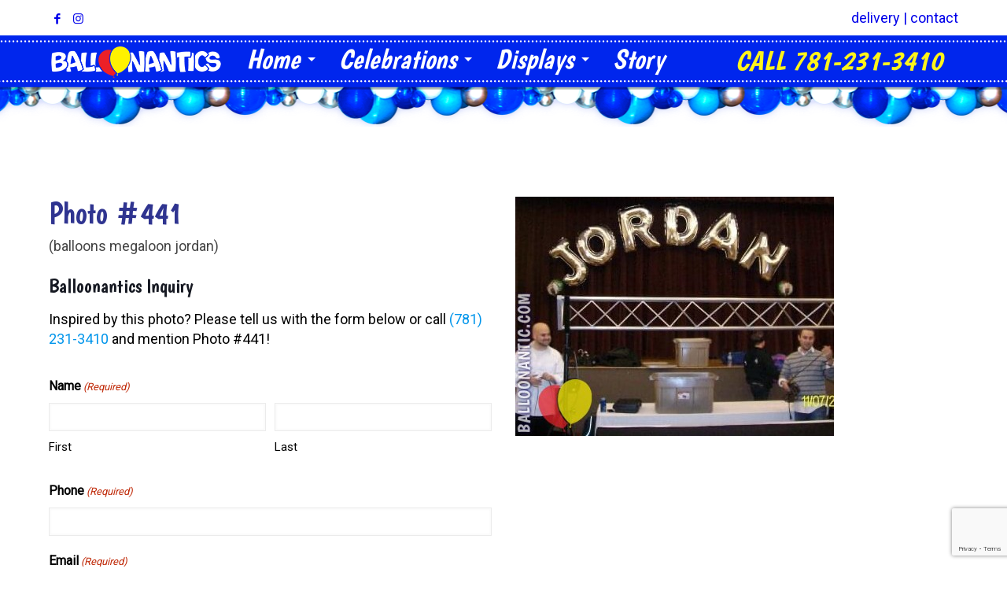

--- FILE ---
content_type: text/html; charset=utf-8
request_url: https://www.google.com/recaptcha/api2/anchor?ar=1&k=6LfdgLQjAAAAAG2MBdtpqQ3QQj3eCqhsvIL8Jm5T&co=aHR0cHM6Ly9iYWxsb29uYW50aWMuY29tOjQ0Mw..&hl=en&v=PoyoqOPhxBO7pBk68S4YbpHZ&theme=light&size=invisible&badge=bottomright&anchor-ms=20000&execute-ms=30000&cb=8n23f92vskg7
body_size: 48499
content:
<!DOCTYPE HTML><html dir="ltr" lang="en"><head><meta http-equiv="Content-Type" content="text/html; charset=UTF-8">
<meta http-equiv="X-UA-Compatible" content="IE=edge">
<title>reCAPTCHA</title>
<style type="text/css">
/* cyrillic-ext */
@font-face {
  font-family: 'Roboto';
  font-style: normal;
  font-weight: 400;
  font-stretch: 100%;
  src: url(//fonts.gstatic.com/s/roboto/v48/KFO7CnqEu92Fr1ME7kSn66aGLdTylUAMa3GUBHMdazTgWw.woff2) format('woff2');
  unicode-range: U+0460-052F, U+1C80-1C8A, U+20B4, U+2DE0-2DFF, U+A640-A69F, U+FE2E-FE2F;
}
/* cyrillic */
@font-face {
  font-family: 'Roboto';
  font-style: normal;
  font-weight: 400;
  font-stretch: 100%;
  src: url(//fonts.gstatic.com/s/roboto/v48/KFO7CnqEu92Fr1ME7kSn66aGLdTylUAMa3iUBHMdazTgWw.woff2) format('woff2');
  unicode-range: U+0301, U+0400-045F, U+0490-0491, U+04B0-04B1, U+2116;
}
/* greek-ext */
@font-face {
  font-family: 'Roboto';
  font-style: normal;
  font-weight: 400;
  font-stretch: 100%;
  src: url(//fonts.gstatic.com/s/roboto/v48/KFO7CnqEu92Fr1ME7kSn66aGLdTylUAMa3CUBHMdazTgWw.woff2) format('woff2');
  unicode-range: U+1F00-1FFF;
}
/* greek */
@font-face {
  font-family: 'Roboto';
  font-style: normal;
  font-weight: 400;
  font-stretch: 100%;
  src: url(//fonts.gstatic.com/s/roboto/v48/KFO7CnqEu92Fr1ME7kSn66aGLdTylUAMa3-UBHMdazTgWw.woff2) format('woff2');
  unicode-range: U+0370-0377, U+037A-037F, U+0384-038A, U+038C, U+038E-03A1, U+03A3-03FF;
}
/* math */
@font-face {
  font-family: 'Roboto';
  font-style: normal;
  font-weight: 400;
  font-stretch: 100%;
  src: url(//fonts.gstatic.com/s/roboto/v48/KFO7CnqEu92Fr1ME7kSn66aGLdTylUAMawCUBHMdazTgWw.woff2) format('woff2');
  unicode-range: U+0302-0303, U+0305, U+0307-0308, U+0310, U+0312, U+0315, U+031A, U+0326-0327, U+032C, U+032F-0330, U+0332-0333, U+0338, U+033A, U+0346, U+034D, U+0391-03A1, U+03A3-03A9, U+03B1-03C9, U+03D1, U+03D5-03D6, U+03F0-03F1, U+03F4-03F5, U+2016-2017, U+2034-2038, U+203C, U+2040, U+2043, U+2047, U+2050, U+2057, U+205F, U+2070-2071, U+2074-208E, U+2090-209C, U+20D0-20DC, U+20E1, U+20E5-20EF, U+2100-2112, U+2114-2115, U+2117-2121, U+2123-214F, U+2190, U+2192, U+2194-21AE, U+21B0-21E5, U+21F1-21F2, U+21F4-2211, U+2213-2214, U+2216-22FF, U+2308-230B, U+2310, U+2319, U+231C-2321, U+2336-237A, U+237C, U+2395, U+239B-23B7, U+23D0, U+23DC-23E1, U+2474-2475, U+25AF, U+25B3, U+25B7, U+25BD, U+25C1, U+25CA, U+25CC, U+25FB, U+266D-266F, U+27C0-27FF, U+2900-2AFF, U+2B0E-2B11, U+2B30-2B4C, U+2BFE, U+3030, U+FF5B, U+FF5D, U+1D400-1D7FF, U+1EE00-1EEFF;
}
/* symbols */
@font-face {
  font-family: 'Roboto';
  font-style: normal;
  font-weight: 400;
  font-stretch: 100%;
  src: url(//fonts.gstatic.com/s/roboto/v48/KFO7CnqEu92Fr1ME7kSn66aGLdTylUAMaxKUBHMdazTgWw.woff2) format('woff2');
  unicode-range: U+0001-000C, U+000E-001F, U+007F-009F, U+20DD-20E0, U+20E2-20E4, U+2150-218F, U+2190, U+2192, U+2194-2199, U+21AF, U+21E6-21F0, U+21F3, U+2218-2219, U+2299, U+22C4-22C6, U+2300-243F, U+2440-244A, U+2460-24FF, U+25A0-27BF, U+2800-28FF, U+2921-2922, U+2981, U+29BF, U+29EB, U+2B00-2BFF, U+4DC0-4DFF, U+FFF9-FFFB, U+10140-1018E, U+10190-1019C, U+101A0, U+101D0-101FD, U+102E0-102FB, U+10E60-10E7E, U+1D2C0-1D2D3, U+1D2E0-1D37F, U+1F000-1F0FF, U+1F100-1F1AD, U+1F1E6-1F1FF, U+1F30D-1F30F, U+1F315, U+1F31C, U+1F31E, U+1F320-1F32C, U+1F336, U+1F378, U+1F37D, U+1F382, U+1F393-1F39F, U+1F3A7-1F3A8, U+1F3AC-1F3AF, U+1F3C2, U+1F3C4-1F3C6, U+1F3CA-1F3CE, U+1F3D4-1F3E0, U+1F3ED, U+1F3F1-1F3F3, U+1F3F5-1F3F7, U+1F408, U+1F415, U+1F41F, U+1F426, U+1F43F, U+1F441-1F442, U+1F444, U+1F446-1F449, U+1F44C-1F44E, U+1F453, U+1F46A, U+1F47D, U+1F4A3, U+1F4B0, U+1F4B3, U+1F4B9, U+1F4BB, U+1F4BF, U+1F4C8-1F4CB, U+1F4D6, U+1F4DA, U+1F4DF, U+1F4E3-1F4E6, U+1F4EA-1F4ED, U+1F4F7, U+1F4F9-1F4FB, U+1F4FD-1F4FE, U+1F503, U+1F507-1F50B, U+1F50D, U+1F512-1F513, U+1F53E-1F54A, U+1F54F-1F5FA, U+1F610, U+1F650-1F67F, U+1F687, U+1F68D, U+1F691, U+1F694, U+1F698, U+1F6AD, U+1F6B2, U+1F6B9-1F6BA, U+1F6BC, U+1F6C6-1F6CF, U+1F6D3-1F6D7, U+1F6E0-1F6EA, U+1F6F0-1F6F3, U+1F6F7-1F6FC, U+1F700-1F7FF, U+1F800-1F80B, U+1F810-1F847, U+1F850-1F859, U+1F860-1F887, U+1F890-1F8AD, U+1F8B0-1F8BB, U+1F8C0-1F8C1, U+1F900-1F90B, U+1F93B, U+1F946, U+1F984, U+1F996, U+1F9E9, U+1FA00-1FA6F, U+1FA70-1FA7C, U+1FA80-1FA89, U+1FA8F-1FAC6, U+1FACE-1FADC, U+1FADF-1FAE9, U+1FAF0-1FAF8, U+1FB00-1FBFF;
}
/* vietnamese */
@font-face {
  font-family: 'Roboto';
  font-style: normal;
  font-weight: 400;
  font-stretch: 100%;
  src: url(//fonts.gstatic.com/s/roboto/v48/KFO7CnqEu92Fr1ME7kSn66aGLdTylUAMa3OUBHMdazTgWw.woff2) format('woff2');
  unicode-range: U+0102-0103, U+0110-0111, U+0128-0129, U+0168-0169, U+01A0-01A1, U+01AF-01B0, U+0300-0301, U+0303-0304, U+0308-0309, U+0323, U+0329, U+1EA0-1EF9, U+20AB;
}
/* latin-ext */
@font-face {
  font-family: 'Roboto';
  font-style: normal;
  font-weight: 400;
  font-stretch: 100%;
  src: url(//fonts.gstatic.com/s/roboto/v48/KFO7CnqEu92Fr1ME7kSn66aGLdTylUAMa3KUBHMdazTgWw.woff2) format('woff2');
  unicode-range: U+0100-02BA, U+02BD-02C5, U+02C7-02CC, U+02CE-02D7, U+02DD-02FF, U+0304, U+0308, U+0329, U+1D00-1DBF, U+1E00-1E9F, U+1EF2-1EFF, U+2020, U+20A0-20AB, U+20AD-20C0, U+2113, U+2C60-2C7F, U+A720-A7FF;
}
/* latin */
@font-face {
  font-family: 'Roboto';
  font-style: normal;
  font-weight: 400;
  font-stretch: 100%;
  src: url(//fonts.gstatic.com/s/roboto/v48/KFO7CnqEu92Fr1ME7kSn66aGLdTylUAMa3yUBHMdazQ.woff2) format('woff2');
  unicode-range: U+0000-00FF, U+0131, U+0152-0153, U+02BB-02BC, U+02C6, U+02DA, U+02DC, U+0304, U+0308, U+0329, U+2000-206F, U+20AC, U+2122, U+2191, U+2193, U+2212, U+2215, U+FEFF, U+FFFD;
}
/* cyrillic-ext */
@font-face {
  font-family: 'Roboto';
  font-style: normal;
  font-weight: 500;
  font-stretch: 100%;
  src: url(//fonts.gstatic.com/s/roboto/v48/KFO7CnqEu92Fr1ME7kSn66aGLdTylUAMa3GUBHMdazTgWw.woff2) format('woff2');
  unicode-range: U+0460-052F, U+1C80-1C8A, U+20B4, U+2DE0-2DFF, U+A640-A69F, U+FE2E-FE2F;
}
/* cyrillic */
@font-face {
  font-family: 'Roboto';
  font-style: normal;
  font-weight: 500;
  font-stretch: 100%;
  src: url(//fonts.gstatic.com/s/roboto/v48/KFO7CnqEu92Fr1ME7kSn66aGLdTylUAMa3iUBHMdazTgWw.woff2) format('woff2');
  unicode-range: U+0301, U+0400-045F, U+0490-0491, U+04B0-04B1, U+2116;
}
/* greek-ext */
@font-face {
  font-family: 'Roboto';
  font-style: normal;
  font-weight: 500;
  font-stretch: 100%;
  src: url(//fonts.gstatic.com/s/roboto/v48/KFO7CnqEu92Fr1ME7kSn66aGLdTylUAMa3CUBHMdazTgWw.woff2) format('woff2');
  unicode-range: U+1F00-1FFF;
}
/* greek */
@font-face {
  font-family: 'Roboto';
  font-style: normal;
  font-weight: 500;
  font-stretch: 100%;
  src: url(//fonts.gstatic.com/s/roboto/v48/KFO7CnqEu92Fr1ME7kSn66aGLdTylUAMa3-UBHMdazTgWw.woff2) format('woff2');
  unicode-range: U+0370-0377, U+037A-037F, U+0384-038A, U+038C, U+038E-03A1, U+03A3-03FF;
}
/* math */
@font-face {
  font-family: 'Roboto';
  font-style: normal;
  font-weight: 500;
  font-stretch: 100%;
  src: url(//fonts.gstatic.com/s/roboto/v48/KFO7CnqEu92Fr1ME7kSn66aGLdTylUAMawCUBHMdazTgWw.woff2) format('woff2');
  unicode-range: U+0302-0303, U+0305, U+0307-0308, U+0310, U+0312, U+0315, U+031A, U+0326-0327, U+032C, U+032F-0330, U+0332-0333, U+0338, U+033A, U+0346, U+034D, U+0391-03A1, U+03A3-03A9, U+03B1-03C9, U+03D1, U+03D5-03D6, U+03F0-03F1, U+03F4-03F5, U+2016-2017, U+2034-2038, U+203C, U+2040, U+2043, U+2047, U+2050, U+2057, U+205F, U+2070-2071, U+2074-208E, U+2090-209C, U+20D0-20DC, U+20E1, U+20E5-20EF, U+2100-2112, U+2114-2115, U+2117-2121, U+2123-214F, U+2190, U+2192, U+2194-21AE, U+21B0-21E5, U+21F1-21F2, U+21F4-2211, U+2213-2214, U+2216-22FF, U+2308-230B, U+2310, U+2319, U+231C-2321, U+2336-237A, U+237C, U+2395, U+239B-23B7, U+23D0, U+23DC-23E1, U+2474-2475, U+25AF, U+25B3, U+25B7, U+25BD, U+25C1, U+25CA, U+25CC, U+25FB, U+266D-266F, U+27C0-27FF, U+2900-2AFF, U+2B0E-2B11, U+2B30-2B4C, U+2BFE, U+3030, U+FF5B, U+FF5D, U+1D400-1D7FF, U+1EE00-1EEFF;
}
/* symbols */
@font-face {
  font-family: 'Roboto';
  font-style: normal;
  font-weight: 500;
  font-stretch: 100%;
  src: url(//fonts.gstatic.com/s/roboto/v48/KFO7CnqEu92Fr1ME7kSn66aGLdTylUAMaxKUBHMdazTgWw.woff2) format('woff2');
  unicode-range: U+0001-000C, U+000E-001F, U+007F-009F, U+20DD-20E0, U+20E2-20E4, U+2150-218F, U+2190, U+2192, U+2194-2199, U+21AF, U+21E6-21F0, U+21F3, U+2218-2219, U+2299, U+22C4-22C6, U+2300-243F, U+2440-244A, U+2460-24FF, U+25A0-27BF, U+2800-28FF, U+2921-2922, U+2981, U+29BF, U+29EB, U+2B00-2BFF, U+4DC0-4DFF, U+FFF9-FFFB, U+10140-1018E, U+10190-1019C, U+101A0, U+101D0-101FD, U+102E0-102FB, U+10E60-10E7E, U+1D2C0-1D2D3, U+1D2E0-1D37F, U+1F000-1F0FF, U+1F100-1F1AD, U+1F1E6-1F1FF, U+1F30D-1F30F, U+1F315, U+1F31C, U+1F31E, U+1F320-1F32C, U+1F336, U+1F378, U+1F37D, U+1F382, U+1F393-1F39F, U+1F3A7-1F3A8, U+1F3AC-1F3AF, U+1F3C2, U+1F3C4-1F3C6, U+1F3CA-1F3CE, U+1F3D4-1F3E0, U+1F3ED, U+1F3F1-1F3F3, U+1F3F5-1F3F7, U+1F408, U+1F415, U+1F41F, U+1F426, U+1F43F, U+1F441-1F442, U+1F444, U+1F446-1F449, U+1F44C-1F44E, U+1F453, U+1F46A, U+1F47D, U+1F4A3, U+1F4B0, U+1F4B3, U+1F4B9, U+1F4BB, U+1F4BF, U+1F4C8-1F4CB, U+1F4D6, U+1F4DA, U+1F4DF, U+1F4E3-1F4E6, U+1F4EA-1F4ED, U+1F4F7, U+1F4F9-1F4FB, U+1F4FD-1F4FE, U+1F503, U+1F507-1F50B, U+1F50D, U+1F512-1F513, U+1F53E-1F54A, U+1F54F-1F5FA, U+1F610, U+1F650-1F67F, U+1F687, U+1F68D, U+1F691, U+1F694, U+1F698, U+1F6AD, U+1F6B2, U+1F6B9-1F6BA, U+1F6BC, U+1F6C6-1F6CF, U+1F6D3-1F6D7, U+1F6E0-1F6EA, U+1F6F0-1F6F3, U+1F6F7-1F6FC, U+1F700-1F7FF, U+1F800-1F80B, U+1F810-1F847, U+1F850-1F859, U+1F860-1F887, U+1F890-1F8AD, U+1F8B0-1F8BB, U+1F8C0-1F8C1, U+1F900-1F90B, U+1F93B, U+1F946, U+1F984, U+1F996, U+1F9E9, U+1FA00-1FA6F, U+1FA70-1FA7C, U+1FA80-1FA89, U+1FA8F-1FAC6, U+1FACE-1FADC, U+1FADF-1FAE9, U+1FAF0-1FAF8, U+1FB00-1FBFF;
}
/* vietnamese */
@font-face {
  font-family: 'Roboto';
  font-style: normal;
  font-weight: 500;
  font-stretch: 100%;
  src: url(//fonts.gstatic.com/s/roboto/v48/KFO7CnqEu92Fr1ME7kSn66aGLdTylUAMa3OUBHMdazTgWw.woff2) format('woff2');
  unicode-range: U+0102-0103, U+0110-0111, U+0128-0129, U+0168-0169, U+01A0-01A1, U+01AF-01B0, U+0300-0301, U+0303-0304, U+0308-0309, U+0323, U+0329, U+1EA0-1EF9, U+20AB;
}
/* latin-ext */
@font-face {
  font-family: 'Roboto';
  font-style: normal;
  font-weight: 500;
  font-stretch: 100%;
  src: url(//fonts.gstatic.com/s/roboto/v48/KFO7CnqEu92Fr1ME7kSn66aGLdTylUAMa3KUBHMdazTgWw.woff2) format('woff2');
  unicode-range: U+0100-02BA, U+02BD-02C5, U+02C7-02CC, U+02CE-02D7, U+02DD-02FF, U+0304, U+0308, U+0329, U+1D00-1DBF, U+1E00-1E9F, U+1EF2-1EFF, U+2020, U+20A0-20AB, U+20AD-20C0, U+2113, U+2C60-2C7F, U+A720-A7FF;
}
/* latin */
@font-face {
  font-family: 'Roboto';
  font-style: normal;
  font-weight: 500;
  font-stretch: 100%;
  src: url(//fonts.gstatic.com/s/roboto/v48/KFO7CnqEu92Fr1ME7kSn66aGLdTylUAMa3yUBHMdazQ.woff2) format('woff2');
  unicode-range: U+0000-00FF, U+0131, U+0152-0153, U+02BB-02BC, U+02C6, U+02DA, U+02DC, U+0304, U+0308, U+0329, U+2000-206F, U+20AC, U+2122, U+2191, U+2193, U+2212, U+2215, U+FEFF, U+FFFD;
}
/* cyrillic-ext */
@font-face {
  font-family: 'Roboto';
  font-style: normal;
  font-weight: 900;
  font-stretch: 100%;
  src: url(//fonts.gstatic.com/s/roboto/v48/KFO7CnqEu92Fr1ME7kSn66aGLdTylUAMa3GUBHMdazTgWw.woff2) format('woff2');
  unicode-range: U+0460-052F, U+1C80-1C8A, U+20B4, U+2DE0-2DFF, U+A640-A69F, U+FE2E-FE2F;
}
/* cyrillic */
@font-face {
  font-family: 'Roboto';
  font-style: normal;
  font-weight: 900;
  font-stretch: 100%;
  src: url(//fonts.gstatic.com/s/roboto/v48/KFO7CnqEu92Fr1ME7kSn66aGLdTylUAMa3iUBHMdazTgWw.woff2) format('woff2');
  unicode-range: U+0301, U+0400-045F, U+0490-0491, U+04B0-04B1, U+2116;
}
/* greek-ext */
@font-face {
  font-family: 'Roboto';
  font-style: normal;
  font-weight: 900;
  font-stretch: 100%;
  src: url(//fonts.gstatic.com/s/roboto/v48/KFO7CnqEu92Fr1ME7kSn66aGLdTylUAMa3CUBHMdazTgWw.woff2) format('woff2');
  unicode-range: U+1F00-1FFF;
}
/* greek */
@font-face {
  font-family: 'Roboto';
  font-style: normal;
  font-weight: 900;
  font-stretch: 100%;
  src: url(//fonts.gstatic.com/s/roboto/v48/KFO7CnqEu92Fr1ME7kSn66aGLdTylUAMa3-UBHMdazTgWw.woff2) format('woff2');
  unicode-range: U+0370-0377, U+037A-037F, U+0384-038A, U+038C, U+038E-03A1, U+03A3-03FF;
}
/* math */
@font-face {
  font-family: 'Roboto';
  font-style: normal;
  font-weight: 900;
  font-stretch: 100%;
  src: url(//fonts.gstatic.com/s/roboto/v48/KFO7CnqEu92Fr1ME7kSn66aGLdTylUAMawCUBHMdazTgWw.woff2) format('woff2');
  unicode-range: U+0302-0303, U+0305, U+0307-0308, U+0310, U+0312, U+0315, U+031A, U+0326-0327, U+032C, U+032F-0330, U+0332-0333, U+0338, U+033A, U+0346, U+034D, U+0391-03A1, U+03A3-03A9, U+03B1-03C9, U+03D1, U+03D5-03D6, U+03F0-03F1, U+03F4-03F5, U+2016-2017, U+2034-2038, U+203C, U+2040, U+2043, U+2047, U+2050, U+2057, U+205F, U+2070-2071, U+2074-208E, U+2090-209C, U+20D0-20DC, U+20E1, U+20E5-20EF, U+2100-2112, U+2114-2115, U+2117-2121, U+2123-214F, U+2190, U+2192, U+2194-21AE, U+21B0-21E5, U+21F1-21F2, U+21F4-2211, U+2213-2214, U+2216-22FF, U+2308-230B, U+2310, U+2319, U+231C-2321, U+2336-237A, U+237C, U+2395, U+239B-23B7, U+23D0, U+23DC-23E1, U+2474-2475, U+25AF, U+25B3, U+25B7, U+25BD, U+25C1, U+25CA, U+25CC, U+25FB, U+266D-266F, U+27C0-27FF, U+2900-2AFF, U+2B0E-2B11, U+2B30-2B4C, U+2BFE, U+3030, U+FF5B, U+FF5D, U+1D400-1D7FF, U+1EE00-1EEFF;
}
/* symbols */
@font-face {
  font-family: 'Roboto';
  font-style: normal;
  font-weight: 900;
  font-stretch: 100%;
  src: url(//fonts.gstatic.com/s/roboto/v48/KFO7CnqEu92Fr1ME7kSn66aGLdTylUAMaxKUBHMdazTgWw.woff2) format('woff2');
  unicode-range: U+0001-000C, U+000E-001F, U+007F-009F, U+20DD-20E0, U+20E2-20E4, U+2150-218F, U+2190, U+2192, U+2194-2199, U+21AF, U+21E6-21F0, U+21F3, U+2218-2219, U+2299, U+22C4-22C6, U+2300-243F, U+2440-244A, U+2460-24FF, U+25A0-27BF, U+2800-28FF, U+2921-2922, U+2981, U+29BF, U+29EB, U+2B00-2BFF, U+4DC0-4DFF, U+FFF9-FFFB, U+10140-1018E, U+10190-1019C, U+101A0, U+101D0-101FD, U+102E0-102FB, U+10E60-10E7E, U+1D2C0-1D2D3, U+1D2E0-1D37F, U+1F000-1F0FF, U+1F100-1F1AD, U+1F1E6-1F1FF, U+1F30D-1F30F, U+1F315, U+1F31C, U+1F31E, U+1F320-1F32C, U+1F336, U+1F378, U+1F37D, U+1F382, U+1F393-1F39F, U+1F3A7-1F3A8, U+1F3AC-1F3AF, U+1F3C2, U+1F3C4-1F3C6, U+1F3CA-1F3CE, U+1F3D4-1F3E0, U+1F3ED, U+1F3F1-1F3F3, U+1F3F5-1F3F7, U+1F408, U+1F415, U+1F41F, U+1F426, U+1F43F, U+1F441-1F442, U+1F444, U+1F446-1F449, U+1F44C-1F44E, U+1F453, U+1F46A, U+1F47D, U+1F4A3, U+1F4B0, U+1F4B3, U+1F4B9, U+1F4BB, U+1F4BF, U+1F4C8-1F4CB, U+1F4D6, U+1F4DA, U+1F4DF, U+1F4E3-1F4E6, U+1F4EA-1F4ED, U+1F4F7, U+1F4F9-1F4FB, U+1F4FD-1F4FE, U+1F503, U+1F507-1F50B, U+1F50D, U+1F512-1F513, U+1F53E-1F54A, U+1F54F-1F5FA, U+1F610, U+1F650-1F67F, U+1F687, U+1F68D, U+1F691, U+1F694, U+1F698, U+1F6AD, U+1F6B2, U+1F6B9-1F6BA, U+1F6BC, U+1F6C6-1F6CF, U+1F6D3-1F6D7, U+1F6E0-1F6EA, U+1F6F0-1F6F3, U+1F6F7-1F6FC, U+1F700-1F7FF, U+1F800-1F80B, U+1F810-1F847, U+1F850-1F859, U+1F860-1F887, U+1F890-1F8AD, U+1F8B0-1F8BB, U+1F8C0-1F8C1, U+1F900-1F90B, U+1F93B, U+1F946, U+1F984, U+1F996, U+1F9E9, U+1FA00-1FA6F, U+1FA70-1FA7C, U+1FA80-1FA89, U+1FA8F-1FAC6, U+1FACE-1FADC, U+1FADF-1FAE9, U+1FAF0-1FAF8, U+1FB00-1FBFF;
}
/* vietnamese */
@font-face {
  font-family: 'Roboto';
  font-style: normal;
  font-weight: 900;
  font-stretch: 100%;
  src: url(//fonts.gstatic.com/s/roboto/v48/KFO7CnqEu92Fr1ME7kSn66aGLdTylUAMa3OUBHMdazTgWw.woff2) format('woff2');
  unicode-range: U+0102-0103, U+0110-0111, U+0128-0129, U+0168-0169, U+01A0-01A1, U+01AF-01B0, U+0300-0301, U+0303-0304, U+0308-0309, U+0323, U+0329, U+1EA0-1EF9, U+20AB;
}
/* latin-ext */
@font-face {
  font-family: 'Roboto';
  font-style: normal;
  font-weight: 900;
  font-stretch: 100%;
  src: url(//fonts.gstatic.com/s/roboto/v48/KFO7CnqEu92Fr1ME7kSn66aGLdTylUAMa3KUBHMdazTgWw.woff2) format('woff2');
  unicode-range: U+0100-02BA, U+02BD-02C5, U+02C7-02CC, U+02CE-02D7, U+02DD-02FF, U+0304, U+0308, U+0329, U+1D00-1DBF, U+1E00-1E9F, U+1EF2-1EFF, U+2020, U+20A0-20AB, U+20AD-20C0, U+2113, U+2C60-2C7F, U+A720-A7FF;
}
/* latin */
@font-face {
  font-family: 'Roboto';
  font-style: normal;
  font-weight: 900;
  font-stretch: 100%;
  src: url(//fonts.gstatic.com/s/roboto/v48/KFO7CnqEu92Fr1ME7kSn66aGLdTylUAMa3yUBHMdazQ.woff2) format('woff2');
  unicode-range: U+0000-00FF, U+0131, U+0152-0153, U+02BB-02BC, U+02C6, U+02DA, U+02DC, U+0304, U+0308, U+0329, U+2000-206F, U+20AC, U+2122, U+2191, U+2193, U+2212, U+2215, U+FEFF, U+FFFD;
}

</style>
<link rel="stylesheet" type="text/css" href="https://www.gstatic.com/recaptcha/releases/PoyoqOPhxBO7pBk68S4YbpHZ/styles__ltr.css">
<script nonce="RQsOaEJhQJBBwLP6oCaNlQ" type="text/javascript">window['__recaptcha_api'] = 'https://www.google.com/recaptcha/api2/';</script>
<script type="text/javascript" src="https://www.gstatic.com/recaptcha/releases/PoyoqOPhxBO7pBk68S4YbpHZ/recaptcha__en.js" nonce="RQsOaEJhQJBBwLP6oCaNlQ">
      
    </script></head>
<body><div id="rc-anchor-alert" class="rc-anchor-alert"></div>
<input type="hidden" id="recaptcha-token" value="[base64]">
<script type="text/javascript" nonce="RQsOaEJhQJBBwLP6oCaNlQ">
      recaptcha.anchor.Main.init("[\x22ainput\x22,[\x22bgdata\x22,\x22\x22,\[base64]/[base64]/[base64]/[base64]/[base64]/[base64]/KGcoTywyNTMsTy5PKSxVRyhPLEMpKTpnKE8sMjUzLEMpLE8pKSxsKSksTykpfSxieT1mdW5jdGlvbihDLE8sdSxsKXtmb3IobD0odT1SKEMpLDApO08+MDtPLS0pbD1sPDw4fFooQyk7ZyhDLHUsbCl9LFVHPWZ1bmN0aW9uKEMsTyl7Qy5pLmxlbmd0aD4xMDQ/[base64]/[base64]/[base64]/[base64]/[base64]/[base64]/[base64]\\u003d\x22,\[base64]\\u003d\\u003d\x22,\[base64]/CtmTDkmvDh8OtWRQofMKJw4VKw77DslPDpMO6E8KiciTDpn7DucKCI8OMCWMRw6gSSsOVwp4NMcOlCBwLwpvCncOowpBDwqYfQX7DrmIywrrDjsK+woTDpsKNwpN3ADPClMKoN34DwqnDkMKWNjEIIcO1wqvCnhrDtcOVRGQ9wp3CosKpNsOAU0DCpcOnw7/DkMKBw6vDu25Ew6lmUCRDw5tFaVkqE1/DscO1K17CvlfCi3fDnsObCHjCscK+PhbCim/Cj1tIPMODwovCtXDDtV0vAU7Dpl3Dq8KMwps5GkY7fMORUMK1wo/CpsOHATbDmhTDkcOGKcOQwrfDqMKHcEnDvWDDjyZiwrzCpcOPIMOucxBcY27Ct8KKJMOSFMKJE3nCiMKtNsK9TQvDqS/DicObAMKwwpVfwpPCm8O0w7rDshweP2nDvWINwq3CusKDf8KnwoTDlyzCpcKOworDt8K5KXzCj8OWLHg9w4k5IFbCo8OHw4TDq8OLOX5Vw7wrw6jDk0Few6UKakrCqRh5w4/Dp1HDghHDicK4XjHDv8OlwrjDnsKhw7w2TwkJw7ELLcOac8OUIUDCpMKzwpDCqMO6MMOxwrs5DcOPwqnCu8K6w7huFcKEYcKzTRXChsOzwqEuwrNNwpvDj2XCrsOcw6PCgwjDocKjwrrDgMKBMsOOdUpCw7rCkw4oVcKOwo/Dh8K7w4DCssKJc8KVw4HDlsKPM8O7wrjDkMKTwqPDo3otG0cRw5XCohPCo0Aww6Y0HyhXwow/dsOTwpYFwpHDhsKjD8K4FUh8e3PCqMOqMQ9mRMK0wqg6D8OOw43Dt04lfcKfA8ONw7bDpgjDvMOlw6dhGcOLw6HDgxJ9wrTCpsO2wrcWATtYTsOebQDCrUQ/wrYFw67CviDCphPDvMKow7Efwq3DtkrCssKNw5HCvwrDm8KbUcOkw5EFfVjCscKlRi42wrNew7XCnMKkw67DkcOoZ8KBwo9BbjTDhMOgWcKEc8OqeMO/wpvChyXCqcKhw7fCrVhOKEMOw61QRzHCtsK1AURrBXF1w4BHw77CrMOGMj3CrsOODGrDgcOiw5PCi2vCqsKoZMKjYMKowqd8wpo1w5/Dhx/ConvCm8KIw6drZ29pM8KywpLDgFLDtsKWHD3DgHsuwpbCssOtwpYQwovCuMOTwq/[base64]/[base64]/Z1zCvSrDm8Klw4XDhcKMXcKjw59sKiXCsUUxFn/DhVVQW8O5L8KfPjzCiCTCrwvCnSjDmhnCosOaFnh/[base64]/PcOpw5XDgTvCmMK5XsOaOMO7wpnCsMOfPsKsw4A7wr7DtA/DpMKrWxFRLjsCw6UHKhhJw5EnwrV/XsK0EsOAwow9EE3CkCbDsljCi8O0w7NaZjdEwoLDt8K1CcO/O8K9wovCgcKXZGxRDgLDon7DjMKVGcOOZsKBKkjCisKHFsO2W8OcIsK4w6XDiSDCvHwBNcKfwq/CriDDuyogwoLDisOcw4HCuMKSKVzCtMK0wq4Mw43Cn8Opw7bDjkfDqMK9wrrDjgzCi8Kew53DhV7Dr8KbTj/[base64]/DssKFKC7Culh3ET/[base64]/[base64]/CiBRVw6g4SgZewrbDqsKuw73CnMK9wrDCgsKHw7g7HWRmbcK0w7ULTGdvWBBHKnrDuMOxwpcTKMKKw4UpZcKcBFLCnzbCqMKzw7/[base64]/[base64]/DhcOFw4YMw4zCrFnDqURhw4DDnFzCrR5LeXTCnlXDjsKQw7zCq3bCnMKBw6TCiXzCg8OHVcOOw5vCksOWajFHwpPDtMOpYFvChl9Lw6vDnQwXw7M9DXzCqRA7wqlNDx/Dp0rDvTbCpwJ1AmBPOsK4w6oBG8KtAnHDr8OXwpHCssOGZsOXOsKPwr3Dnn3DhcKcaGsxw5fDsSPDkMK0EsOROcODw5/[base64]/CpsOGwq3CpcOrF8KQwpQgIsO6a8KOQMODHUR1wqTDhMKBbcOiQyIcBMOoOSbClcOyw5MlaA/DrFnDlRTCicO6w4vDmTzCoCHCtcOzwo0bw55nwqIXworCssKDwpPCmzMGw4BFMS7Dj8KJw5g2BnIxJ30jc3DDscKJUzQ8DitAbsOxI8OUAcKfdwjDqMOBMQ7DlMKlK8KEw47DljNbJQEUwoM3Z8Okw6/DlRVOUcKBan/DksOvwqxaw7cgD8OZCDfDjyvCjmQOw4Yjw5jDi8KCw4nDn15EPUZebsORBsOPAsOuw4LDsSVPwofCqMObdnEXZcOmZ8O8w4XCosOzOifDg8Kgw7YGw7wFQx/DisKAOQHCpFx4w4DCncK2fMKdwpHDjAVawoHDh8K6XMOvFMOqwqYxJHnClT8fSWAbw4PClQ1AfcOawpHDmQjCkcKdw7EvMxDDrFHDmMOSwrpLJkFdwqInUkTCog7CscO6cSI4wo/[base64]/wpghLMOtw5cGwrwEdsKKwo/ClS7CrFkBwrnChcKjJADDs8O1w7MwLMKEIB3DrBHDssO2w5PChQXCnMKxAxHDrxDDlAhyWcKgw5gjw78Uw7ANwoVdwqoOPmJnOkwQRcOgw6XCjcKWJg/[base64]/Cg8KPG05EwqdSXAnCj8OqwpkKwo1Awr3ClnbCrsKUHzvCqTl5WsOhYQvDnikGf8Opw79wKW1mRMOUw5FMOMKgYcOjB0ltDU/CgsOeYsOHMELDtcKFLAjCn1/CnxgYw4bDpEs1UsOpwrvDq1MBIBdvw5XDscOLOBMyJsKJFsK4w73DvHPCusOKHcOzw6Vhw5jCt8Kkw6/[base64]/DpsKlXmjClyjClcOhDsK4wpdRwpHCscOVworDn8KXW8Opw6nCv19DesOWwqfCs8OGKXfDsFYiEcOqGm12w6DDh8OOUXLCvGwBc8OBwqRVSHp2ZiTDgsKmw6N1ZcOtM1/CliTCv8Kxw6NewpAAw4rDuFjDjWo1wp/CmsKtwqRVLsKnU8O3MS7CrMKHFFoWw71qLlcbZhDCg8O/wokaanR4T8Kpw6/CpA3DksOEw41Dw4oCwoTDisKWJm0xWsOLCCjCuy3DvsOtw6xEFjvCtsKBY3zDpcKjw4Yow6VVwqtbBn/[base64]/w4bDgcKbAXBaw6rCu0oIf8KIIsKiFsOdwrvCgFguPsKnwobCnMOVBkNSw4LDsMOMwrlLd8Ovw5/Cu2EpaHrDvErDsMOow5Q9w6TDucKzwo7DrTjDnEvCuQ7DocKWw7Z7wr9ff8KWwqxcEwgbS8KTF0NGIcKbwqxJw4bCogjCjVjDkXDDr8KkwpLCuTjDusKmwr/Di1vDr8Oww7zCvCIiwpI0w6N7w6kwU14wMcKAw4MxwqTDosOAwq3DqcKFPDLCr8KZPxc5XsKwfMOja8K0w4NSOsOVwrALIELDosKuw73DglxRworDsh7DvQHCoTBNJ3Nrw7bCt07ChMOaXsOnwpIiLsK/FcOxwqTCn0dBVm49JsOgw7IJwpM+wrZzw6zCngfCt8OCw7cqw5zCsEAcw5s0ccOTfWXCocKwwpvDqTXDmcOlwoTCgR13wqJBwpYew6FVwrM0KsORX17DgE7DucOCHlXDqsKDwo3ChcOnJghSw6fChUJMXgrDrkLDuXAPw5xswqzCk8O4WgRiwoIYQMK+NQ/DoVxSdsO/wonDpyfCj8KYw44aHSvChEBtPXDDq2wxw47CgUlrw5TCkcO0dVDChMOIw5XCpyc9J3k8w5t1D3/CuUA1wozCk8KXw5bDiRjCiMKaanLCu2vClRNPJxoiw5xYWcKyaMK2wpTChi3DtzDDtkMkKXA2wp59GMKWwr80w6wddQ5mccOLJnrDosKTAEYKwo/Cg27DpVbCngLCnWwkZEAQwqYXwrzDtyPChiLDssOmwrE+wr7ClgQAIAtvwpnCuiADCGY3BQfCisKaw7Y3wr1mw7QQacOUKsO/w5FewrlzciLDrcOqw6Aew6fDgxgbwqYOZsKbw6vDm8K2R8K6F1vDpcKqw63DvzlRdmk0wqAeFsKNBsKjWwPCi8OGw4jDk8OzKsOSAnB/E2Z8wq/CiH4Vwp7DhQLCh18yw5zCosO2w7zCjy3DssKRH3wDFMKlw5bCmHFQwpnDlsOxwqHDnMK4HBbCpkZUOi4YdArDo3vClm3DjW44wq0Zw5fDmsO8YGUtw5bCgcO/w6ohU3XCksKhFMOCacOsOcKXwpd4BGE6w5NWw4vDqU/DhsOddsKSw6DDv8KSw5bDszN+aU9Aw4hfK8Kcw6Q0A3bDkDPClMOGw5vDlcKSw5/CkMKZNiHDrsKkwp7Cr3jCu8KGJCrCpMOqwo3DoVfCsz4twpM7w6rCtMOLZlx6LD3CusKEwr3Cv8KcUMOnE8OfCsKsQ8KpPcOtcT7CnCNZIcKrwqjDnsKow7DClSY9NcKPwpbDv8O8Qk0Kwp3DhMO7HEXComspcnHCmApiNcOcWzXCqSkGU1XCu8K3Ym/[base64]/CsBE2en3DhWXCm8Obwrh5wojCngvDk8O+wqfClcKMcCVFwp7CssO8UcOfwp3DmAvCpXjCqcKPw5vDnsK4GkLDtEHCtV3CmcKiMcO5Ul9GP3U9wofCvytbw6TDlMOwYMOhw5rDnmJOw4d/[base64]/Dq8ODG8K4CC3DoMKSYy3ChcObwqx5w5MowonDgMKSQldGNcOqWnzCo2RzHMOCCRDDvcORwqppZSnCi0LCumTChznDtT5ww61Uw5DCpV/[base64]/Cn8O/cMKUwqnDqwzCmjrCpzzDjBlUVMKIw7Ebwp8Nw5QmwqpmwoXCny7DgWZgYDBlQ2vDnMOzH8KRV3vCgsOww7BoOVpmNsOBw4gtVFEiw6MLBMKnw4c7KA/CkEXCmMKzw6RgYMKrPMKWwpzCgMOGwo0XGcOFe8OXfsKFw6UeAcOcNSMILsKaChzDh8OKw6N/OcOFOHvDhMKLwo3CsMKUwqNmIVZaAUscwr/CmCAKw7QSdV/DjSTDnsKSBMOfw5rCqTJLfUHCsXzDik7DvMOJFMKCwqTDpznCsRnDv8OWMHIRQsOgDMKXQkA/Bj5QwrfCoWcQw6nChMKWwpU4wqjCvcOPw5ZNFEk+dMOQwqLCsCM6A8OZR28kKiNCw6APIsKXw7PCpTVqAm9KJ8ObwqUKwqYcwrDCnsOUw6cDS8OVd8OqFSnDj8OBw5JhOcKsJhpCa8OdLnLDkAgTw7sqOcOsE8OSwrBMQD85A8KSWA/[base64]/Dt1zDu8Kiwr1DXC7Ck8KDDQXDi8OiWXDCrQjCol5ue8Kww47Do8KywoR9IcKoccKiwpYnw5jCk3xHQcOkUsOpahkZw4PDhUxSwqNsAMOGUsOQGRbDqmkuC8OCwrDCszfDusOEcMOQQVMLDVsww64GITrDmzhow6bDkj/CrV9pBQjDjQ/Dm8OPw5kyw4fDocKJKsORXRNEQsOOwpcpNk/DjsKyPMORwq7CmhRpNsOHw7cBPcKww6YTQiBqwpV2w7zDthV0UsOuw6fDt8O7MsKMw75uwpo0wrJ+w6dZCCIXwqrDsMOxVnXDmS8eSsOdFcOuFsKEw68WLD7Di8ONw57CksO8w7/CpxrCiSnCly/CoDLCggjClsKOwq7CtD3DglEzasKTw7bCsBbCq17DqEgnw7Uwwr7Do8K2w6rDrCQPesOcw7LDucKFe8OUw4PDgsOTw43ClQB9w5dtwoRmw7h6wo/CrSpiw7BvH3jDuMOXC3fDrVjDvsKFDMKdwpZVw4gaZMOywr/[base64]/Cnz9sUMOlwqEQw53CojfDjXHCpX/DsW7ClyXDi8K7S8KORwMew6gnES1rw6Igw6EpIcKpNScCRnceKB4nwrHCmWrDvgjCvcOyw6YHwocQw67CgMKpw6toRsOsw5jDpsKOLiTCnWTDj8K1wqM+woRWw5kJJE/Ch0t5w4g+cTHCssOWAcKveTrCskYXY8KJwpk1NlIkOMKAw4PCuyFswrjDv8KhwojDscOFJ1hDJ8KLw7rDo8OpXjnDkMOjw47ChjfCicOZwpPCncKNwp1lMRjCvMK1Q8OaCSfCucKtwpvCjHUCworDlUhnwpDDsBsWw5/[base64]/CjVF9IRvDusOlKQRHAsOAwrYBwrRmV8Kjw7sUw6haw6MQQsOGJcKKw4VLbTdYwollwr7Cp8ORbMKgY0LDqsKXw4BTwqHCjsKxc8OPwpDDvsOyw4d9w6jCkcOMQHvDpWw3w7LDv8OJf2Rgc8ObHVbDscKcwqBQw4DDusOmwrogwpLDgXd1w49gwqU+wrsfST/CmX7Ch0DClxbCv8Ozc2TCmmRjRMKscRPCgcOUw4o4GCVFIkRRJMKXwqLCkcOcbX3Dh2NMD2NYI3fCozwIeQYFGygyesKiC27DmsOBFcKhwojDs8KjXUokVxbCjcOZZ8KOwqXDr0/[base64]/CkcOAO8KWTcKTwqTCkz19V2sHRcKewo7CosOHAcOYwrk9wrYnBzpXwprCn1Y9w7nCswQfw6zCuUIIwoJww4nCkxMewpYJw7PCi8KJb1HDiQZNb8Oqb8KPw4fCn8OWd0EscsOkw4bCpgXDicKYw7nDgMOjY8KiHm4DQxspw7jCiE0+w4/DscKAwqpkwoErw7vCnAXCt8KSQMK3wo8rbCcbUMOXwowJw4DCicOywrVuNMKbMMOTY2bDh8Kmw7LDsAnCnMOXVMOtZsOCJVtIXDIXwo8Uw7UQw6zDnwbCvFojUcOpNDDDqVFUaMOew67DhxtOwpPDkylsS1HCv0/Dsxx0w4FrPsO9aRVSw4cbDgtswoHCtgvDg8ONw7JbMsO5McOCOsKTw4wRIsOdw5/Di8O+ccKAw47CgsObCljDpcK8w4QuH0fCtjXDuS9TCcK4dg47w4fCmlnClcOZGUbDkHkiw5wTwpjCoMKvw4LCjsK5dH/CtxXCvMOTwqnCpsOIPcOEwr1OwoPCmsKNFBYrYTQ0I8KpwrfDmlvDqkLDshkcwoV/[base64]/[base64]/wrpYCihyO8K5aR7DmMK3JXXCtcKjMsO5IHjDo8Kuw7t0NcKGw7FOwqbDgWhBw47DpXbDrm/CrMKZw5XCqCdlBsO+w78OezfCosKcMDcUw6MRH8OBYTFMScOlwo5zdMOxw6PDk1DCssKAwqcrw7laHsOfw5EkLHA2fgBfw5EZUAjDinZcw73DlsKyeyYCV8K1O8KAFS1bwrPCrH91UQxoHsKNwqzDgxAuwrQjw7lnHEnDiU3DrMKHG8KIwqHDsMOvwrHDoMODNz/CtcKBTjfCoMOewqRBwpbDusK4woVYZsKzwpxowpkcwprCllFjw6hkasKwwoAXGsOqw6fCiMOywolqwq7DisOsA8OHwp4OwovCgwE7FcOFw7I+w5vCklvCuzrDozsqw6hhd0bDiVHDowNNwqTDrsOoNTR0w48ZMAPCtcK3w6HCmh/DphzDsTLCs8Obwq5Ow7tMwqfCr3bChcKPecKFw5dKZXBsw4QVwr91Z1VUP8Kjw4xFwoTDigw/w4/Cm2jDhmHDuWg4wpLCrMOgwqrCmCMbw5dHw5RPPMO7wo/[base64]/DgsOXP27DhWLCusOUaWXChcO/P8KZwp3DlcO6w63CvMKZwqlTw4w9wqlww57DnnXCkHLDhmnDqcOTw7/[base64]/Du1B9w6DCtcKMwqHDosOjwqrCiG3DhHlZwovCuzfCkcK2PVhCw5/Dt8K9BHjCscK/[base64]/Cj8KoBMO0woHDpFRiBxHDhB3CucK5w6pEwr7CpMK3wo/DtRHChcKxw57ClwciwqjCugvDlcKWAhFOGBbDisO3WSfDssK+w6cmw4vCnG5Sw5M2w4LCiBfCoMOaw6LCtsOXOMOhAMKpCMO/[base64]/[base64]/[base64]/ClcOXwqbCnjN5AMOaLcOiwoTDl3XCjlDChcK9O1orw7BiM0/DoMOUSMONw7PDsFDCmsKgw7Zmaxtjw57CqcOrwrV5w7XDvn3DnBfCiR4/w7jDgsOdw6HClcK6wrPDughIwrICPcKLd1nCoxTCvRcCwoApe0ocEcKXwrpHGQkZb2TDsQjCgsKhMsKxYmbCny09w4gZwrDCnFASw5MRaUfCnsKZwqsrwqbCisOMWHAcwqXDrcKCw5V+JsO/w7REw63Di8OSwq09woBUw5zCjMOPWCnDtzTCtMOLYEFywr9HK2vDvMOqEMKUw41dw7dLw7rDqcKxw75mwovCncOgw4fCjhR4Y1rCi8K/w6jDrE5AwoBvw6fClltiwpDClUnDvsO9wqogw5vDjsOtw6UVdcOiAcK/[base64]/[base64]/CjMKtw50YEMOdUcO+w5jCvgRqCcKsw5jDtcKnwoUAw5HDgCkMI8K6W1BSJsOfwp9MOcK/[base64]/DvsKhEnlFwrTDljk+wo4WfC8kZGQyw5DCsMOVwpDDisK9woBUw7slPgw9w5Y7bBPCvsKdw4nDh8KUwqTDuj3DvBsjwoXChsOTC8OqPQzCrxDDqxLCo8K9Xyg3ZlPCkWPCs8KjwrZraB4rw4vDkwdCS3jCoHHCnyBYVSTCqsO/[base64]/Ctix3w7jDmsKGNzfDrsK2w4UkPcONHsKbwqbDksKULsOwRS59wospBMOFXsOpw5/ChCI7wqZuGiVPwoTDocKCCsOXwrAcw5bDi8ONwpzDgQF+KsKjUsOzfQbCv2HDrcOrwobDg8OmwoPDlsOkWy14wpwkUgxDGcOXYivDhsOia8KmEcKew7LClzHDn10pw4Unw7p+w7/DlUVCTcObwpTDqQhAw5h8Q8KEwozCjsKjw7NLT8OlMS4zw7jDr8KVQMO8QsK6KMOxwrM5w5vDvUAKw6ZmEDo4w6fDtcOXwrbDhVtzcsKHw4nDv8K3PcO8J8OJBGd9w4MWw5DCoMKJwpXCvMO6HsKrwr8awohTTcOzwp/[base64]/DrsKWw5HDl1Adw68cw7QyFnNyXghDwp3DpSbCm3bCvj3CvwLCtG3CrwnDjcOdwoFcDWDDgndrGcKjw4UvwoLDqsKowqc/[base64]/CsKuwp9fwotHwp/DjUnDgMO8NsKCccKoI8OSwqkNwoZDUkcDCmhQwrMxw7Qxw5M4cB/DocKkU8Okw456wqnDj8K6w7HCmlFOwq7CqcK9P8O6w4vCjsOsVlvCugPDsMKsw6LCrcKPOMOfAXvDqMKIwqjDpy/CqMOZMhbCpsK1ckQ5w6wCw6rDiWDDh17DvcK1wpAwJVvDvnPDrMK/bMO8WcOpU8O/ODfDi14wwp9CccOARz5BJVdiwoLCoMOFIG/[base64]/w5/DiWlac2PDlcOvfMKgwrpFdUHCg8KDGiYGwpsPDwU3Hm0xw5HCmsOCwoZuwobCgMOzEMOFDMKQHi3Dl8K5E8OCG8Ohw5JVcB7ChsOpMsOWJMKIwoxODzdjwqzDj1cyS8O/wqDDjcKDwqJ/w7LChg1hBx0XDsK8ZsKyw6USwrldScKeSwZcwqnCk2fDqFLCvsOhw5nChsKgwq0Dw4B7LMKnwpnCpMKpSTrCvWkWw7DDvgtew71sacO1UcKMGCwlwoBac8OMwrHCssKlFcO/GcKkwrR2YEbCjcK9eMKFQ8O2B3Y3wqh7w7U/HcOqwobCq8K7wrt+AsK8NTUcw6kjw4vCk2TDk8Kdw59twoDDq8KLNcK/AcKJSg17wohuACfDuMKaBG5vw7bCq8KKZcKvKRHCrCjCqD0PR8KZT8OlasK9IsO9Z8OiPcKCw7HCiiLDiF/DqcKNe2fClVjCpMK8YMKlwpjDo8ODw65mw6nCkm0TOirCusKMw4HDhDTDk8KqwqE0AsObI8OqY8KHw71Yw6PDiVrDtVvDoEXDgwDDpxLDuMOmwpx0w7rCicObwqlJwq9QwpgwwoMpwqfDjsKSUU3DixjCpg3Ch8One8OnfMK7C8O/aMOBMMOaNB4gHAfCncKvN8O0wrcpHiUrH8OFwr1ABMK0G8OyKMKXwq3ClcOMwqEmaMOgMjTDsDrCvH7DsWjCvlcewqpTGSswWsKvw7nDoXXDnz8rw6zCqUbCp8OJdMKAw7F8wr/[base64]/DncO4wrkgw7jCgH/Ck37CgWDDv8O5MEnDp8KLP8OdVsOVFFFuw7zCk3rDnw4/[base64]/[base64]/CqzEgOhhVw4/DmMK1NsOiw7NGw7Fdw7MGwoTDsl5mLTR6KTF3XXHCq8OuVnAtI1DDu2HDswLDpsO/eUVSEBM0IcK3w5rDh2B/EzILw7zCnMOOPMOLw74qKMOHI1wPGwHCo8KGJD7Clx9JacK5wr3Cv8OyEMKMJcOjNiXDhsKGwoLDhh3DkGInYMK+wr/Ct8Ozw7RHw4oiw63Cg2jDhhlbPMOgwr/Dl8KgKBxdXMKQw6IOw7fCpW7DvMKXZH1Pw40Ww6s/[base64]/[base64]/SlNCAcODZD5Jw5ROSsO6w4J/w6zDh002wrPCkMKWwoTDq8KBMMK9UTgiED8HV3zDi8OPNRRWIcK3WGXCqcKOw57DiHU0w6HCkMKpYzMMw6o9C8K5U8KgagrCscKLwqYvNEfDlMOJLsKOw6I9wpPDqUnCugDDpTJfw6YWwqnDlcO2wokXL2/DkMOZwoTDuw5Tw4nDosOVJcKuw5zCoDDCksO6wozCj8OrwqLDgcO0wrfDh0fDs8OJw7hISBNVw7zCk8OLw7fDmScTFxDCjVVsQ8KfLsOEw7DDuMO0wrJIwp9cUMO4bT3DiS7DsnrDmMKvIsKswqJqGsOkH8Oow6HDr8K5E8OMGcO1w4bCi39rK8K8ZW/[base64]/Dgy3CiUBLwppIc2oIFMKGfcK1ORECPSV/HMOlwpLDtR7Di8OFw6DCiXPCgcKYwrweI1DCj8KUC8KDckVtw7FTwozCvMKiwqrCq8KWw58IUMOKw5clb8O7EXtNUELCkXPChGvDocKlwrTCi8K+w5LDlitsb8OqAy7CssKbw6ZwZGPDi2DCoH/DlsOIw5XCt8ONw6A7LBPCszbDuRhnDcO7wrrDpi3CrjjCk3k6HMK0wpwWBR4OL8K8wpE5w5zCjsOjwoYtwrDDiA8AwozCmgvChcKlwr52Y2HCrXDDhELCiUnDrsOWwpEMwqHCqCYmBsK+cFjDlxlvQB/CtyjCpsOZw4HCusOew4LDsQfCg20dXsO6wofCuMO2esKcw41HwqTDnsKxwq1/woYMwrd6EMOdw6ljeMO3woQKwp9GXMKyw6ZHw5nDmHJDw5PCoMKaTnvCriJdNBvChsK0QcOdwoPCkcOfwpU3I1LDpcObwoHCisO/YsKiKQfCsyxMw7Ffw7/[base64]/[base64]/CtsKDwrJcwonDi8KkI8KRwqTDv0XCsggJEMOsGjfCn3nCsG4gSnDCmcKcwoUkw5oJCsOaVXLCuMOuw4DCgsOUQkPCt8KNwoJEw45fFF1hPMOhYQd8wq/CucOfRTI2GVtaGsK2FMO2HSzCkx0yBMK2E8ONV3Ehw4nDrsKGc8O6w4RSdVrDh15zfRvDocOVw73DhRrCnR/[base64]/wol2w5jDq8OXFicyw4XDocKeOkQsw5fDihvClUnDocOFL8O6MStXw7HCvSHDiiDDu2h5w4l4HsOjwp/DhzxRwq1mwqwpYMO0wpgpGB3DuiPDu8KSwpccDsKqw4hPw4k4wqQnw5kFwrEQw6vCksKMF3/[base64]/DoTdUw5dfIAnDvC3CgcKdZSfDmMOdwoscHHpZGcOeIMKWw5TDtcKCwq3Cp0MiSFPCq8KkK8KcwoMDZn3CiMKVwrTDvz0cWRXDgcOMWcKewonCjCxOwr5cwrjDo8OnZMOEwpzCnFLCtmIZw6DDn09VwpvDgsOswqPChcK/GcOQw4PCgVnCnkXCgGpiw5jDkXLCgMKbM2QkYsOmw5/DhABnP1vDucORCMKEwo3DsgbDm8OPFMO0AD9LasO/ccOffW0YTsOLMcK6w47Dm8Kxwq3DhldOwrt9wrzDv8OxBcOMU8KAFsKdEsOsQMOowq/Dn0PDlk3DlltIHMKmwpvCtcOpwr/[base64]/Dp8KPwrrDumZWw7Zfw7HCvB/[base64]/fsO7wrl3w73CisKLw7F2w4lObsOZw6XCq33DozZnw6TChcOlHsOpwoZ2JXLCjhvCkMKKHMOyLcKmMQfDoHM5E8K6w6zCu8Ovw45qw7PCo8OnN8OYJHtTL8KILgA6bG/[base64]/UHkRw6XCoUnDlMKAfiVBacOubxJJw67DncOlw5nDlhJFwpAnw6xfwpjDpcK5K28qw4DDocOuWcOBw6NuOwnCgcOgSTRZwrchRsKXwqPCmCDCqlPDhsOfF2bDvsO3w6rDusO4cUHCkcORw5k/RkzCi8KQwqtIwobCoHZ6UlPDgDTChsO5XijCrcKaDHF0MsO1BsKbD8OcwpFCw5zCgylpCsKgMcOVLcKjMcOmfzjChkfCjkvDh8KSAsOXJcKrw5Rid8KRacO/w6sqw5k2WF8vSsOtTxzCs8OmwpLCtcKYw4/CqsOLBsOfasOILcKSZMKIwpQHwoTCiC3DrW93RyjCt8OMZRzDrRIyBT/DlHItwrM+MsO5Xh/CqwVewp8UwpbDvjHDrcOiw6ZZw5Q0w7ghfyjDvcOiwphffWB8woHDqxjCn8OhFsOHVMOTwrvCgD1UACFMVDHDlXPCgXvDlnXCoVkrOlE3bsKHWCTCjDPDlE/[base64]/DrsORVcK2d2Y8wqfCsEVKwqkwbcKjR2jChsKQwrvClsOFw5LDnMOdKsKZI8O/w4DChwfCqMKawrF4P05gwqzDq8OmVcKKHcK6EMOswrYSNG4xQAxsXljDoCHDrVbCq8KnwqrCimfDsMO9bsKsKMOKGDcLwrQ9Ancowo40wp3CtMO/wr5VZlnDn8ONw4XCj1/DtcK1w7xXPMO+wpplPsODf2HCjyBswpZWRmrDqSbClyTCsMOeMcKEVlHDosOkw63Cjkhaw5/[base64]/DiMOpwqUhacONamvDjjchUU3DpHPCuMOLwqYIwrR8HDVnwrPCjgZ5d1RGJsOhw7bDkh7DosOlKsOnATldYmDCrWbCtcOuw5XDmirDj8KrScKew5smwrjDssOawqIDE8O9QcK/w6HDqTAxFDvDrH3CplvDm8OKJMOHLioHw7N3JQzChsKPKcKYw6YqwrsHw5oawrrCi8KwwpHDoX8CN3XDlcK0w67DqsKPwrbDqis+wr1Ww53Cr0nCjcOCZMKwwp7DgcKlXcOuSCcOCMOzwpnDqQDDicKHZMK9w5FlwqcvwrjDusONwrPDkD/CusKbK8KQwpvCrsKUYsK9w6Qrw640w7N1UsKEwrZvwr4aTlLCsW7DpMOaX8O5woXDqGjCngleN1bDncOmw6rDi8KOw7DCg8O+wpTDrzfCpEg4wqpWw7XCrsKCwqHDosKJwozCgQ/Co8OhMXE6dG9TwrXDoCvDocOvQsO8B8K4w4TDj8K5ScKsw73CggvDj8KFZ8K3DkrDuA4FwoNzw4ZnRcOWw73CoRp5w5ZzNR0xwoLCmGfCiMK1RsOVwr/[base64]/CnMOjDsKoRT5iWEfDssK9Y2VBw7LCnDfCqsO7PyfDoMKHKF5Nw4Nlwr0yw5wsw5tQbsOifkHDusKVFMO6LUxrwrbCiDrCmsOLw4IFw5ULY8Oqw4JFw5ZrwonDoMOCwr4yLV1yw5bDjMK/[base64]/CnmBsw5HDoMOow6A/w6onKMK4ZcKww7DCkyrCkVzDjXnCmMOrWMOPUcKrAcKECMKcw7tfw5/CgsKAw4jCu8KHwoPDksO0EXknw5AkesOaWGrDg8KqOQrDiEhtC8KgFcK7KcK/w60/wpsow6Vfw6c3O3IZfxPCkGYMwrPDrcK4WgjDrADCnMOgwrI5wqjDplrDmcOlP8KgYhMTCMOuYcKLO2fDkmfDqUxTU8KAw7vCi8OUwprDlBfDh8O7w5fCuRzCtwZVwqQpw6BLwrBrw6zDk8KLw4jDlsKVwp0JaAYDN1XCrcOqwqorVMKmYmYvw5gnw7/DmsKLwqsbw4l0wrbCisOjw7rCoMOUw5cHIk3DqmLDrxwqw7wAw6Vuw6bDpUBwwpECSsOmfcOUwqLCmSZ4csKdFsOGwrZhwp1Vw5RUw4jDnEdEwoN8NjZnCsOzaMO6wqzDrFg+QcOGJEd1JWhxFQZ/w47CtMK3w5Fyw61LRB86a8KSw4VSw58DwoDCuSgdw5DCiXw9wo7Cqyk/JywtUCpZZDZqw6AwE8KfbMKrWi7DpwLCmcKOw5E+dB/[base64]/[base64]/DusO6HMOrwqvDmsKww43CnEfCscOqDlRKQlHCvhZ5wrs8wr4zw5PCp01RK8KVXMO0A8OTwrITW8O3wpTCncK1LzrDv8K3w4w2b8KGXmJfwo0iJ8O8TjAzc1kNw4shWSVqdsOHb8OFcMOlw4nDn8O2w6d6w6o3bMKrwoM/TUo2wpfDl3s2IMOrdmQowrnDs8KAw4g4w7TCnMKUIcOjw6rDuE/CrMK4dMKQw6/DlmTDqCrCv8Okw644w5HDliDCssOeWMKzBEjCjsKAXsKEFcK9w6wCwqR9w5M3YX7Dvm3ChyrCjcOPAUc3KQjCuGcAwrc5JCbCssKiRiwZM8KUw4xOw6zCmW/[base64]/CcKxw4xuOMKDwooyeTTCv03CskRUwrBLw53CvR7Co8KVw6nDh0XChGTCrCk5A8OyfsKawoUmQ1XDg8KyFMKow4PCjTcEwpDDksOzUTVnwoYDdMKxw5Nxw6DDuTjDl1PDnSPChzdiw5QaCwfCr1fDvsK0w45wZm/Dm8K+N0UZwpnDmcOVwoDDkjQST8OfwrkMw7NCDsKVMsOvZsOqwoc1OMKdC8KScsKnwovCtMKnGzUPdD1QFQh7w71IwqPDnMKiS8OcRRfDrMKJZ0ocbsOHCMO8w4fCqMKGSg1lw4fClizDhzzDucO+w5/Dh0FLw7EQDjrChz7DnMKCwqJxcCw+eBrDhVfCkzjChsKCccKMwpHClyd4wp/[base64]/CqMOTbcKCwrfCssO5woN4wpDCucOgeRk6wp3DhsOxwopTw4rDicKuw4UawojCknvDvkl3OANWw4IWwqzCgm7CjybCmGdBdGw5bMObFsO4wqvCjSnDkA7Cg8OEcF8iRsKQXSxhw7EWQ2FZwqk/w5TCg8Kww4PDgMO2CwFZw5XClcOPw61gLsK7fC7CsMO3w5o7w5k+Uh/DvsO4LR5cLBvDmA3ChgwawoQVwqI6Z8OPwo5QX8OXwpMuRsOCwo42eUgVJxNxwoDCuCESUVLCjn4ELMKgehZ9BmhdeRFRHsOHwoXCocKJwrBTwqIhS8K3\x22],null,[\x22conf\x22,null,\x226LfdgLQjAAAAAG2MBdtpqQ3QQj3eCqhsvIL8Jm5T\x22,0,null,null,null,1,[21,125,63,73,95,87,41,43,42,83,102,105,109,121],[1017145,130],0,null,null,null,null,0,null,0,null,700,1,null,1,\[base64]/76lBhnEnQkZnOKMAhmv8xEZ\x22,0,0,null,null,1,null,0,0,null,null,null,0],\x22https://balloonantic.com:443\x22,null,[3,1,1],null,null,null,1,3600,[\x22https://www.google.com/intl/en/policies/privacy/\x22,\x22https://www.google.com/intl/en/policies/terms/\x22],\x221ALWrBj5kvhoXByZMdnLas8NDJ50kEx24O9XtgkZyoA\\u003d\x22,1,0,null,1,1769338406400,0,0,[70],null,[166,84,64],\x22RC-trvsm-xYuRo1Zw\x22,null,null,null,null,null,\x220dAFcWeA6vxaumvlV_fENrgSWuxTMr-lCg8NBlAtbEmPIhsKumbvnIFPZJXKYY_1atOZ26SoVlytcD2isnZVrKOYrNB3Nep_JRxA\x22,1769421206311]");
    </script></body></html>

--- FILE ---
content_type: application/javascript; charset=utf-8
request_url: https://balloonantic.com/wp-content/plugins/wp-rocket/assets/js/wpr-beacon.min.js
body_size: 7135
content:
(()=>{var E=class{static getScreenWidth(){return window.innerWidth||document.documentElement.clientWidth}static getScreenHeight(){return window.innerHeight||document.documentElement.clientHeight}static isNotValidScreensize(e,t){const s=this.getScreenWidth(),r=this.getScreenHeight(),i=e&&(s>t.width||r>t.height),n=!e&&(s<t.width||r<t.height);return i||n}static isPageCached(){const e=document.documentElement.nextSibling&&document.documentElement.nextSibling.data?document.documentElement.nextSibling.data:"";return e&&e.includes("Debug: cached")}static isIntersecting(e){return e.bottom>=0&&e.right>=0&&e.top<=(window.innerHeight||document.documentElement.clientHeight)&&e.left<=(window.innerWidth||document.documentElement.clientWidth)}static isPageScrolled(){return window.pageYOffset>0||document.documentElement.scrollTop>0}},f=E,_=class{constructor(e,t){this.config=e,this.performanceImages=[],this.logger=t}async run(){try{const e=this._generateLcpCandidates(1/0);e&&(this._initWithFirstElementWithInfo(e),this._fillATFWithoutDuplications(e))}catch(e){this.errorCode="script_error",this.logger.logMessage("Script Error: "+e)}}_generateLcpCandidates(e){const t=document.querySelectorAll(this.config.elements);return t.length<=0?[]:Array.from(t).map(i=>{if(i.nodeName.toLowerCase()==="img"&&i.parentElement.nodeName.toLowerCase()==="picture")return null;let n;if(i.nodeName.toLowerCase()==="picture"){const a=i.querySelector("img");if(a)n=a.getBoundingClientRect();else return null}else n=i.getBoundingClientRect();return{element:i,rect:n}}).filter(i=>i!==null).filter(i=>i.rect.width>0&&i.rect.height>0&&f.isIntersecting(i.rect)).map(i=>({item:i,area:this._getElementArea(i.rect),elementInfo:this._getElementInfo(i.element)})).sort((i,n)=>n.area-i.area).slice(0,e).map(i=>({element:i.item.element,elementInfo:i.elementInfo}))}_getElementArea(e){const t=Math.min(e.width,(window.innerWidth||document.documentElement.clientWidth)-e.left),s=Math.min(e.height,(window.innerHeight||document.documentElement.clientHeight)-e.top);return t*s}_getElementInfo(e){const t=e.nodeName.toLowerCase(),s={type:"",src:"",srcset:"",sizes:"",sources:[],bg_set:[],current_src:""},r=/url\(\s*?['"]?\s*?(.+?)\s*?["']?\s*?\)/ig;if(t==="img"&&e.srcset)s.type="img-srcset",s.src=e.src,s.srcset=e.srcset,s.sizes=e.sizes,s.current_src=e.currentSrc;else if(t==="img")s.type="img",s.src=e.src,s.current_src=e.currentSrc;else if(t==="video"){s.type="img";const i=e.querySelector("source");s.src=e.poster||(i?i.src:""),s.current_src=s.src}else if(t==="svg"){const i=e.querySelector("image");i&&(s.type="img",s.src=i.getAttribute("href")||"",s.current_src=s.src)}else if(t==="picture"){s.type="picture";const i=e.querySelector("img");s.src=i?i.src:"",s.sources=Array.from(e.querySelectorAll("source")).map(n=>({srcset:n.srcset||"",media:n.media||"",type:n.type||"",sizes:n.sizes||""}))}else{const n=[window.getComputedStyle(e,null).getPropertyValue("background-image"),getComputedStyle(e,":after").getPropertyValue("background-image"),getComputedStyle(e,":before").getPropertyValue("background-image")].filter(l=>l!=="none");if(n.length===0)return null;const a=n[0];if(s.type="bg-img",a.includes("image-set(")&&(s.type="bg-img-set"),!a||a===""||a.includes("data:image"))return null;const o=[...a.matchAll(r)];if(s.bg_set=o.map(l=>l[1]?{src:l[1].trim()+(l[2]?" "+l[2].trim():"")}:{}),s.bg_set.every(l=>l.src==="")&&(s.bg_set=o.map(l=>l[1]?{src:l[1].trim()}:{})),s.bg_set.length<=0)return null;s.bg_set.length>0&&(s.src=s.bg_set[0].src,s.type==="bg-img-set"&&(s.src=s.bg_set))}return s}_initWithFirstElementWithInfo(e){const t=e.find(s=>s.elementInfo!==null&&(s.elementInfo.src||s.elementInfo.srcset));if(!t){this.logger.logMessage("No LCP candidate found."),this.performanceImages=[];return}this.performanceImages=[{...t.elementInfo,label:"lcp"}]}_fillATFWithoutDuplications(e){e.forEach(({element:t,elementInfo:s})=>{this._isDuplicateImage(t)||!s||this.performanceImages.push({...s,label:"above-the-fold"})})}_isDuplicateImage(e){const t=this._getElementInfo(e);if(t===null)return!1;const s=t.type==="img"||t.type==="img-srcset"||t.type==="video",r=t.type==="bg-img"||t.type==="bg-img-set"||t.type==="picture";return(s||r)&&this.performanceImages.some(i=>i.src===t.src)}getResults(){return this.performanceImages}},S=_,F=class{constructor(e,t){this.config=e,this.logger=t,this.lazyRenderElements=[]}async run(){try{const e=this._getLazyRenderElements();e&&this._processElements(e)}catch(e){this.errorCode="script_error",this.logger.logMessage("Script Error: "+e)}}_getLazyRenderElements(){const e=document.querySelectorAll("[data-rocket-location-hash]"),t=this._getSvgUseTargets();return e.length<=0?[]:Array.from(e).filter(r=>this._skipElement(r)?!1:t.includes(r)?(this.logger.logColoredMessage(`Element skipped because of SVG: ${r.tagName}`,"orange"),!1):!0).map(r=>({element:r,depth:this._getElementDepth(r),distance:this._getElementDistance(r),hash:this._getLocationHash(r)}))}_getElementDepth(e){let t=0,s=e.parentElement;for(;s;)t++,s=s.parentElement;return t}_getElementDistance(e){const t=e.getBoundingClientRect(),s=window.pageYOffset||document.documentElement.scrollTop;return Math.max(0,t.top+s-f.getScreenHeight())}_skipElement(e){const t=this.config.skipStrings||["memex"];return!e||!e.id?!1:t.some(s=>e.id.toLowerCase().includes(s.toLowerCase()))}_shouldSkipElement(e,t){if(!e)return!1;for(let s=0;s<t.length;s++){const[r,i]=t[s],n=e.getAttribute(r);if(n&&new RegExp(i,"i").test(n))return!0}return!1}_checkLcrConflict(e){const t=[],s=window.getComputedStyle(e),i=["marginTop","marginRight","marginBottom","marginLeft"].some(a=>parseFloat(s[a])<0);return(i||s.contentVisibility==="auto"||s.contentVisibility==="hidden")&&t.push({element:e,conflicts:[i&&"negative margin",s.contentVisibility==="auto"&&"content-visibility:auto",s.contentVisibility==="hidden"&&"content-visibility:hidden"].filter(Boolean)}),Array.from(e.children).forEach(a=>{const o=window.getComputedStyle(a),h=["marginTop","marginRight","marginBottom","marginLeft"].some(g=>parseFloat(o[g])<0);(h||o.position==="absolute"||o.position==="fixed")&&t.push({element:a,conflicts:[h&&"negative margin",o.position==="absolute"&&"position:absolute",o.position==="fixed"&&"position:fixed"].filter(Boolean)})}),t}_processElements(e){e.forEach(({element:t,depth:s,distance:r,hash:i})=>{if(this._shouldSkipElement(t,this.config.exclusions||[])||i==="No hash detected")return;const n=this._checkLcrConflict(t);if(n.length>0){this.logger.logMessage("Skipping element due to conflicts:",n);return}const a=t.parentElement&&this._getElementDistance(t.parentElement)<this.config.lrc_threshold&&r>=this.config.lrc_threshold,o=a?"green":r===0?"red":"";this.logger.logColoredMessage(`${"	".repeat(s)}${t.tagName} (Depth: ${s}, Distance from viewport bottom: ${r}px)`,o),this.logger.logColoredMessage(`${"	".repeat(s)}Location hash: ${i}`,o),this.logger.logColoredMessage(`${"	".repeat(s)}Dimensions Client Height: ${t.clientHeight}`,o),a&&(this.lazyRenderElements.push(i),this.logger.logMessage(`Element pushed with hash: ${i}`))})}_getXPath(e){return e&&e.id!==""?`//*[@id="${e.id}"]`:this._getElementXPath(e)}_getElementXPath(e){if(e===document.body)return"/html/body";const t=this._getElementPosition(e);return`${this._getElementXPath(e.parentNode)}/${e.nodeName.toLowerCase()}[${t}]`}_getElementPosition(e){let t=1,s=e.previousElementSibling;for(;s;)s.nodeName===e.nodeName&&t++,s=s.previousElementSibling;return t}_getLocationHash(e){return e.hasAttribute("data-rocket-location-hash")?e.getAttribute("data-rocket-location-hash"):"No hash detected"}_getSvgUseTargets(){const e=document.querySelectorAll("use"),t=new Set;return e.forEach(s=>{let r=s.parentElement;for(;r&&r!==document.body;)t.add(r),r=r.parentElement}),Array.from(t)}getResults(){return this.lazyRenderElements}},v=F,C=class{constructor(e,t){this.config=e,this.logger=t,this.aboveTheFoldFonts=[];const s=(Array.isArray(this.config.processed_extensions)&&this.config.processed_extensions.length>0?this.config.processed_extensions:["woff","woff2","ttf"]).map(r=>r.replace(/[.*+?^${}()|[\]\\]/g,"\\$&")).join("|");this.FONT_FILE_REGEX=new RegExp(`\\.(${s})(\\?.*)?$`,"i")}isExcluded(e,t){const s=this.config.preload_fonts_exclusions,r=new Set(s);return!!(r.has(e)||s.some(i=>e.includes(i))||Array.isArray(t)&&t.length>0&&(t.some(i=>r.has(i))||t.some(i=>s.some(n=>i.includes(n)))))}isElementVisible(e){const t=window.getComputedStyle(e),s=e.getBoundingClientRect();return!(t.display==="none"||t.visibility==="hidden"||t.opacity==="0"||s.width===0||s.height===0)}cleanUrl(e){try{return e=e.split("?")[0].split("#")[0],new URL(e,window.location.href).href}catch{return e}}async externalStylesheetsDoc(){function e(o){const l={};function h(g){if(!g)return null;const u=g.match(/url\s*\(\s*(['"]?)(.+?)\1\s*\)/);return u?u[2]:null}function c(g){return g?g.replace(/^['"]+|['"]+$/g,"").trim():""}return!o||!Array.isArray(o)?(console.warn("generateFontPairsFromStyleSheets: Input is not a valid array. Received:",o),l):(o.length===0||o.forEach(g=>{if(g&&g.cssRules)try{for(const u of g.cssRules)if(u.type===CSSRule.FONT_FACE_RULE){const d=u,w=c(d.style.getPropertyValue("font-family")),A=d.style.getPropertyValue("font-weight")||"normal",N=d.style.getPropertyValue("font-style")||"normal",R=d.style.getPropertyValue("src"),m=h(R);if(w&&m){const p={family:w,weight:A,style:N};l[m]||(l[m]=[]),l[m].some(y=>y.family===p.family&&y.weight===p.weight&&y.style===p.style)||l[m].push(p)}}}catch(u){console.warn("Error processing CSS rules from a stylesheet:",u,g)}else g&&!g.cssRules&&console.warn("Skipping a stylesheet as its cssRules are not accessible or it is empty:",g)}),l)}const t=["fonts.googleapis.com","fonts.gstatic.com","use.typekit.net","fonts.adobe.com","cdn.fonts.net"],s=[...document.querySelectorAll('link[rel="stylesheet"]')].filter(o=>t.some(l=>o.href.includes(l)));if(s.length===0)return this.logger.logMessage("No external CSS links found to process."),{styleSheets:[],fontPairs:{}};const r=s.map(o=>fetch(o.href,{mode:"cors"}).then(l=>l.ok?l.text():(console.warn(`Failed to fetch external CSS from ${o.href}: ${l.status} ${l.statusText}`),null)).catch(l=>(console.error(`Network error fetching external CSS from ${o.href}:`,l),null))),i=await Promise.all(r),n=[];i.forEach(o=>{if(o&&o.trim()!=="")try{const l=new CSSStyleSheet;l.replaceSync(o),n.push(l)}catch(l){console.error("Could not parse fetched CSS into a stylesheet:",l,`
CSS (first 200 chars): ${o.substring(0,200)}...`)}}),n.length>0?this.logger.logMessage(`[Beacon] ${n.length} stylesheet(s) fetched and parsed into CSSStyleSheet objects.`):this.logger.logMessage("[Beacon] No stylesheets were successfully parsed from the fetched CSS.");const a=e(n);return{styleSheets:n,fontPairs:a}}async _initializeExternalFontSheets(){this.logger.logMessage("Initializing external font stylesheets...");try{const e=await this.externalStylesheetsDoc();this.externalParsedSheets=e.styleSheets||[],this.externalParsedPairs=e.fontPairs||[],this.logger.logMessage(`Successfully parsed ${this.externalParsedSheets.length} external font stylesheets.`)}catch(e){this.logger.logMessage("Error initializing external font stylesheets:",e),this.externalParsedSheets=[]}}getNetworkLoadedFonts(){return new Map(window.performance.getEntriesByType("resource").filter(e=>this.FONT_FILE_REGEX.test(e.name)).map(e=>[this.cleanUrl(e.name),e.name]))}getFontFaceRules(){const e={};return Array.from(Array.from(document.styleSheets)).filter(t=>!t.href||new URL(t.href).origin===location.origin).forEach(t=>{try{Array.from(t.cssRules||[]).forEach(s=>{if(s instanceof CSSFontFaceRule){const r=s.style.getPropertyValue("src"),i=s.style.getPropertyValue("font-family").replace(/['"]+/g,"").trim(),n=s.style.getPropertyValue("font-weight")||"400",a=s.style.getPropertyValue("font-style")||"normal";e[i]||(e[i]={urls:[],variations:new Set}),(r.match(/url\(['"]?([^'"]+)['"]?\)/g)||[]).forEach(l=>{let h=l.match(/url\(['"]?([^'"]+)['"]?\)/)[1];t.href&&(h=new URL(h,t.href).href);const c=this.cleanUrl(h);e[i].urls.includes(c)||(e[i].urls.push(c),e[i].variations.add(JSON.stringify({weight:n,style:a})))})}})}catch(s){this.logger.logMessage(s)}}),Object.values(e).forEach(t=>{t.variations=Array.from(t.variations).map(s=>JSON.parse(s))}),e}isElementAboveFold(e){if(!this.isElementVisible(e))return!1;const t=e.getBoundingClientRect(),s=window.pageYOffset||document.documentElement.scrollTop,r=t.top+s,i=window.innerHeight||document.documentElement.clientHeight;return r<=i}async run(){await document.fonts.ready,await this._initializeExternalFontSheets();const e=this.getNetworkLoadedFonts(),t=this.getFontFaceRules(),s=new Map,r=await this.processExternalFonts(this.externalParsedPairs);Array.from(document.getElementsByTagName("*")).filter(a=>this.isElementAboveFold(a)).forEach(a=>{const o=(l,h=null)=>{if(!l||!this.isElementVisible(a))return;const c=l.fontFamily.split(",")[0].replace(/['"]+/g,"").trim();if((h?l.content!=="none"&&l.content!=='""':a.textContent.trim())&&t[c]){let u=t[c].urls;!this.isExcluded(c,u)&&!s.has(c)&&(s.set(c,{elements:new Set,urls:u,variations:t[c].variations}),s.get(c).elements.add(a))}};try{o(window.getComputedStyle(a)),["::before","::after"].forEach(l=>{o(window.getComputedStyle(a,l),l)})}catch(l){this.logger.logMessage("Error processing element:",l)}});const n=this.summarizeMatches(r,s,e);if(!Object.keys(n.allFonts).length&&!Object.keys(n.externalFonts).length&&!Object.keys(n.hostedFonts).length){this.logger.logMessage("No fonts found above the fold.");return}this.logger.logMessage("Above the fold fonts:",n),this.aboveTheFoldFonts=[...new Set(Object.values(n.allFonts).flatMap(a=>a.variations.map(o=>o.url)))]}summarizeMatches(e,t,s){const r={},i={};return t.size>0&&t.forEach((n,a)=>{if(n.variations){const o=Array.from(n.elements),l=o.filter(c=>this.isElementAboveFold(c)),h=o.filter(c=>!this.isElementAboveFold(c));if(n.variations.forEach(c=>{let g=null;for(const u of n.urls){const d=this.cleanUrl(u);if(s.has(d)){g=s.get(d);break}}g&&(r[a]||(r[a]={type:"hosted",variations:[],elementCount:{aboveFold:l.length,belowFold:h.length,total:o.length},urlCount:{aboveFold:new Set,belowFold:new Set}}),r[a].variations.push({weight:c.weight,style:c.style,url:g,elementCount:{aboveFold:l.length,belowFold:h.length,total:o.length}}),l.length>0&&r[a].urlCount.aboveFold.add(g),h.length>0&&r[a].urlCount.belowFold.add(g))}),!Object.prototype.hasOwnProperty.call(r,a))return;r[a]&&(i[a]={variations:r[a].variations,elementCount:{...r[a].elementCount},urlCount:{...r[a].urlCount}})}}),Object.keys(e).length>0&&Object.entries(e).forEach(([n,a])=>{a.elementCount.aboveFold>0&&a.variations.forEach(o=>{r[o.family]||(r[o.family]={type:"external",variations:[],elementCount:{aboveFold:0,belowFold:0,total:0},urlCount:{aboveFold:new Set,belowFold:new Set}});const l=Array.from(a.elements).filter(c=>this.isElementAboveFold(c)),h=Array.from(a.elements).filter(c=>!this.isElementAboveFold(c));r[o.family].variations.push({weight:o.weight,style:o.style,url:n,elementCount:{aboveFold:l.length,belowFold:h.length,total:a.elements.length}}),r[o.family].elementCount.aboveFold+=l.length,r[o.family].elementCount.belowFold+=h.length,r[o.family].elementCount.total+=a.elements.length,l.length>0&&r[o.family].urlCount.aboveFold.add(n),h.length>0&&r[o.family].urlCount.belowFold.add(n)})}),Object.values(r).forEach(n=>{n.urlCount={aboveFold:n.urlCount.aboveFold.size,belowFold:n.urlCount.belowFold.size,total:new Set([...n.urlCount.aboveFold,...n.urlCount.belowFold]).size}}),Object.values(i).forEach(n=>{n.urlCount.aboveFold instanceof Set&&(n.urlCount={aboveFold:n.urlCount.aboveFold.size,belowFold:n.urlCount.belowFold.size,total:new Set([...n.urlCount.aboveFold,...n.urlCount.belowFold]).size})}),{externalFonts:Object.fromEntries(Object.entries(e).filter(n=>n[1].elementCount.aboveFold>0)),hostedFonts:i,allFonts:r}}async processExternalFonts(e){const t=new Map,s=Array.from(document.getElementsByTagName("*")).filter(n=>this.isElementAboveFold(n)),r=new Map;Object.entries(e).forEach(([n,a])=>{a.forEach(o=>{const l=`${o.family}|${o.weight}|${o.style}`;r.set(l,{url:n,...o})})});const i=n=>{const a=n.fontFamily.split(",")[0].replace(/['"]+/g,"").trim(),o=n.fontWeight,l=n.fontStyle,h=`${a}|${o}|${l}`;let c=r.get(h);if(!c&&o!=="400"){const g=`${a}|400|${l}`;c=r.get(g)}return c};return s.forEach(n=>{if(n.textContent.trim()){const a=window.getComputedStyle(n),o=i(a);o&&!this.isExcluded(o.family,[o.url])&&!t.has(o.url)&&(t.set(o.url,{elements:new Set,variations:new Set}),t.get(o.url).elements.add(n),t.get(o.url).variations.add(JSON.stringify({family:o.family,weight:o.weight,style:o.style})))}["::before","::after"].forEach(a=>{const o=window.getComputedStyle(n,a);if(o.content!=="none"&&o.content!=='""'){const l=i(o);l&&!this.isExcluded(l.family,[l.url])&&!t.has(l.url)&&(t.set(l.url,{elements:new Set,variations:new Set}),t.get(l.url).elements.add(n),t.get(l.url).variations.add(JSON.stringify({family:l.family,weight:l.weight,style:l.style})))}})}),Object.fromEntries(Array.from(t.entries()).map(([n,a])=>[n,{elementCount:{aboveFold:Array.from(a.elements).filter(o=>this.isElementAboveFold(o)).length,total:a.elements.size},variations:Array.from(a.variations).map(o=>JSON.parse(o)),elements:Array.from(a.elements)}]))}getResults(){return this.aboveTheFoldFonts}},x=C,B=class{constructor(e,t){this.logger=t,this.result=[],this.excludedPatterns=e.preconnect_external_domain_exclusions,this.eligibleElements=e.preconnect_external_domain_elements,this.matchedItems=new Set,this.excludedItems=new Set}async run(){document.querySelectorAll(`${this.eligibleElements.join(", ")}[src], ${this.eligibleElements.join(", ")}[href], ${this.eligibleElements.join(", ")}[rel], ${this.eligibleElements.join(", ")}[type]`).forEach(t=>this.processElement(t)),this.logger.logMessage({matchedItems:this.getMatchedItems(),excludedItems:Array.from(this.excludedItems)})}processElement(e){try{const t=new URL(e.src||e.href||"",location.href);if(this.isExcluded(e)){this.excludedItems.add(this.createExclusionObject(t,e));return}this.isExternalDomain(t)&&(this.matchedItems.add(`${t.hostname}-${e.tagName.toLowerCase()}`),this.result=[...new Set(this.result.concat(t.origin))])}catch(t){this.logger.logMessage(t)}}isExcluded(e){const t=e.outerHTML.substring(0,e.outerHTML.indexOf(">")+1);return this.excludedPatterns.some(s=>t.includes(s))}isExcludedByDomain(e){return this.excludedPatterns.some(t=>t.type==="domain"&&e.hostname.includes(t.value))}isExternalDomain(e){return e.hostname!==location.hostname&&e.hostname}createExclusionObject(e,t){return{domain:e.hostname,elementType:t.tagName.toLowerCase()}}getMatchedItems(){return Array.from(this.matchedItems).map(e=>{const t=e.lastIndexOf("-");return[e.substring(0,t),e.substring(t+1)]})}getResults(){return this.result}},M=B,P=class{constructor(e){this.enabled=e}logMessage(e,t=""){if(this.enabled){if(t!==""){console.log(e,t);return}console.log(e)}}logColoredMessage(e,t="green"){this.enabled&&console.log(`%c${e}`,`color: ${t};`)}},I=P,L=class{constructor(e){this.config=e,this.lcpBeacon=null,this.lrcBeacon=null,this.preloadFontsBeacon=null,this.preconnectExternalDomainBeacon=null,this.infiniteLoopId=null,this.errorCode="",this.logger=new I(this.config.debug)}async init(){if(this.scriptTimer=new Date,!await this._isValidPreconditions()){this._finalize();return}if(f.isPageScrolled()){this.logger.logMessage("Bailing out because the page has been scrolled"),this._finalize();return}this.infiniteLoopId=setTimeout(()=>{this._handleInfiniteLoop()},1e4);const e=await this._getGeneratedBefore(),t=this.config.status.atf&&(e===!1||e.lcp===!1),s=this.config.status.lrc&&(e===!1||e.lrc===!1),r=this.config.status.preload_fonts&&(e===!1||e.preload_fonts===!1),i=this.config.status.preconnect_external_domain&&(e===!1||e.preconnect_external_domain===!1);t?(this.lcpBeacon=new S(this.config,this.logger),await this.lcpBeacon.run()):this.logger.logMessage("Not running BeaconLcp because data is already available or feature is disabled"),s?(this.lrcBeacon=new v(this.config,this.logger),await this.lrcBeacon.run()):this.logger.logMessage("Not running BeaconLrc because data is already available or feature is disabled"),r?(this.preloadFontsBeacon=new x(this.config,this.logger),await this.preloadFontsBeacon.run()):this.logger.logMessage("Not running BeaconPreloadFonts because data is already available or feature is disabled"),i?(this.preconnectExternalDomainBeacon=new M(this.config,this.logger),await this.preconnectExternalDomainBeacon.run()):this.logger.logMessage("Not running BeaconPreconnectExternalDomain because data is already available or feature is disabled"),t||s||r||i?this._saveFinalResultIntoDB():(this.logger.logMessage("Not saving results into DB as no beacon features ran."),this._finalize())}async _isValidPreconditions(){const e={width:this.config.width_threshold,height:this.config.height_threshold};return f.isNotValidScreensize(this.config.is_mobile,e)?(this.logger.logMessage("Bailing out because screen size is not acceptable"),!1):!0}async _getGeneratedBefore(){if(!f.isPageCached())return!1;let e=new FormData;return e.append("action","rocket_check_beacon"),e.append("rocket_beacon_nonce",this.config.nonce),e.append("url",this.config.url),e.append("is_mobile",this.config.is_mobile),(await fetch(this.config.ajax_url,{method:"POST",credentials:"same-origin",body:e}).then(s=>s.json())).data}_saveFinalResultIntoDB(){const e={lcp:this.lcpBeacon?this.lcpBeacon.getResults():null,lrc:this.lrcBeacon?this.lrcBeacon.getResults():null,preload_fonts:this.preloadFontsBeacon?this.preloadFontsBeacon.getResults():null,preconnect_external_domain:this.preconnectExternalDomainBeacon?this.preconnectExternalDomainBeacon.getResults():null},t=new FormData;t.append("action","rocket_beacon"),t.append("rocket_beacon_nonce",this.config.nonce),t.append("url",this.config.url),t.append("is_mobile",this.config.is_mobile),t.append("status",this._getFinalStatus()),t.append("results",JSON.stringify(e)),fetch(this.config.ajax_url,{method:"POST",credentials:"same-origin",body:t,headers:{"wpr-saas-no-intercept":!0}}).then(s=>s.json()).then(s=>{this.logger.logMessage(s.data.lcp)}).catch(s=>{this.logger.logMessage(s)}).finally(()=>{this._finalize()})}_getFinalStatus(){return this.errorCode!==""?this.errorCode:10<=(new Date-this.scriptTimer)/1e3?"timeout":"success"}_handleInfiniteLoop(){this._saveFinalResultIntoDB()}_finalize(){document.querySelector('[data-name="wpr-wpr-beacon"]').setAttribute("beacon-completed","true"),clearTimeout(this.infiniteLoopId)}},b=L;(e=>{if(!e)return;const t=new b(e);if(document.readyState!=="loading"){setTimeout(()=>{t.init()},e.delay);return}document.addEventListener("DOMContentLoaded",()=>{setTimeout(()=>{t.init()},e.delay)})})(window.rocket_beacon_data);var $=b})();
//# sourceMappingURL=wpr-beacon.min.js.map
